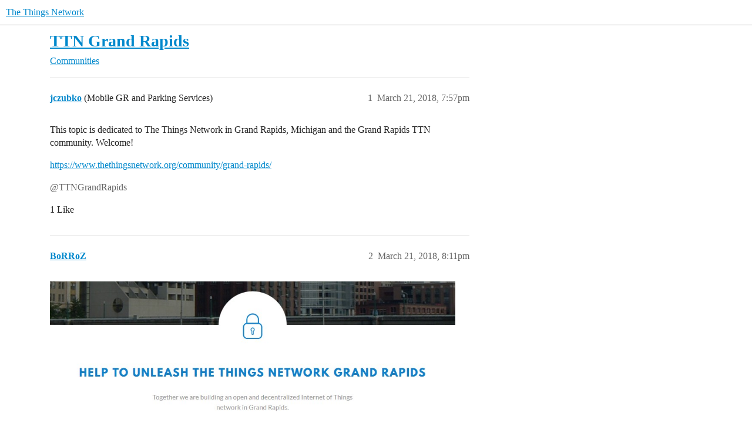

--- FILE ---
content_type: text/html; charset=utf-8
request_url: https://www.thethingsnetwork.org/forum/t/ttn-grand-rapids/13206
body_size: 3321
content:
<!DOCTYPE html>
<html lang="en">
  <head>
    <meta charset="utf-8">
    <title>TTN Grand Rapids - Communities - The Things Network</title>
    <meta name="description" content="This topic is dedicated to The Things Network in Grand Rapids, Michigan and the Grand Rapids TTN community. Welcome! 
https://www.thethingsnetwork.org/community/grand-rapids/ 
@TTNGrandRapids">
    <meta name="generator" content="Discourse 3.6.0.beta1-dev - https://github.com/discourse/discourse version 66f53ac5b9c7fdcd53868ccabac310b13ffc8910">
<link rel="icon" type="image/png" href="https://www.thethingsnetwork.org/forum/uploads/default/optimized/3X/2/9/29951c667af6277097e7874aa47ee0e6c194e77b_2_32x32.png">
<link rel="apple-touch-icon" type="image/png" href="https://www.thethingsnetwork.org/forum/uploads/default/optimized/3X/7/7/77f8d8e37f32ae2d87760b1fc0c2f66c3df64838_2_180x180.jpeg">
<meta name="theme-color" media="all" content="#fff">

<meta name="color-scheme" content="light">

<meta name="viewport" content="width=device-width, initial-scale=1.0, minimum-scale=1.0, viewport-fit=cover">
<meta name="discourse-base-uri" content="/forum">
<link rel="canonical" href="https://www.thethingsnetwork.org/forum/t/ttn-grand-rapids/13206" />

<link rel="search" type="application/opensearchdescription+xml" href="https://www.thethingsnetwork.org/forum/opensearch.xml" title="The Things Network Search">

    
    <link href="/forum/stylesheets/color_definitions_light-default_-1_2_ea65d724538492c3bcf6f3ab3bce111d4d156f17.css?__ws=www.thethingsnetwork.org" media="all" rel="stylesheet" class="light-scheme"/>

<link href="/forum/stylesheets/common_e7f723a750a950eed1a917713b0d1f55a03c516b.css?__ws=www.thethingsnetwork.org" media="all" rel="stylesheet" data-target="common"  />

  <link href="/forum/stylesheets/desktop_e7f723a750a950eed1a917713b0d1f55a03c516b.css?__ws=www.thethingsnetwork.org" media="all" rel="stylesheet" data-target="desktop"  />



    <link href="/forum/stylesheets/checklist_e7f723a750a950eed1a917713b0d1f55a03c516b.css?__ws=www.thethingsnetwork.org" media="all" rel="stylesheet" data-target="checklist"  />
    <link href="/forum/stylesheets/discourse-details_e7f723a750a950eed1a917713b0d1f55a03c516b.css?__ws=www.thethingsnetwork.org" media="all" rel="stylesheet" data-target="discourse-details"  />
    <link href="/forum/stylesheets/discourse-lazy-videos_e7f723a750a950eed1a917713b0d1f55a03c516b.css?__ws=www.thethingsnetwork.org" media="all" rel="stylesheet" data-target="discourse-lazy-videos"  />
    <link href="/forum/stylesheets/discourse-local-dates_e7f723a750a950eed1a917713b0d1f55a03c516b.css?__ws=www.thethingsnetwork.org" media="all" rel="stylesheet" data-target="discourse-local-dates"  />
    <link href="/forum/stylesheets/discourse-narrative-bot_e7f723a750a950eed1a917713b0d1f55a03c516b.css?__ws=www.thethingsnetwork.org" media="all" rel="stylesheet" data-target="discourse-narrative-bot"  />
    <link href="/forum/stylesheets/discourse-presence_e7f723a750a950eed1a917713b0d1f55a03c516b.css?__ws=www.thethingsnetwork.org" media="all" rel="stylesheet" data-target="discourse-presence"  />
    <link href="/forum/stylesheets/discourse-solved_e7f723a750a950eed1a917713b0d1f55a03c516b.css?__ws=www.thethingsnetwork.org" media="all" rel="stylesheet" data-target="discourse-solved"  />
    <link href="/forum/stylesheets/discourse-templates_e7f723a750a950eed1a917713b0d1f55a03c516b.css?__ws=www.thethingsnetwork.org" media="all" rel="stylesheet" data-target="discourse-templates"  />
    <link href="/forum/stylesheets/discourse-topic-voting_e7f723a750a950eed1a917713b0d1f55a03c516b.css?__ws=www.thethingsnetwork.org" media="all" rel="stylesheet" data-target="discourse-topic-voting"  />
    <link href="/forum/stylesheets/docker_manager_e7f723a750a950eed1a917713b0d1f55a03c516b.css?__ws=www.thethingsnetwork.org" media="all" rel="stylesheet" data-target="docker_manager"  />
    <link href="/forum/stylesheets/footnote_e7f723a750a950eed1a917713b0d1f55a03c516b.css?__ws=www.thethingsnetwork.org" media="all" rel="stylesheet" data-target="footnote"  />
    <link href="/forum/stylesheets/poll_e7f723a750a950eed1a917713b0d1f55a03c516b.css?__ws=www.thethingsnetwork.org" media="all" rel="stylesheet" data-target="poll"  />
    <link href="/forum/stylesheets/spoiler-alert_e7f723a750a950eed1a917713b0d1f55a03c516b.css?__ws=www.thethingsnetwork.org" media="all" rel="stylesheet" data-target="spoiler-alert"  />
    <link href="/forum/stylesheets/discourse-topic-voting_desktop_e7f723a750a950eed1a917713b0d1f55a03c516b.css?__ws=www.thethingsnetwork.org" media="all" rel="stylesheet" data-target="discourse-topic-voting_desktop"  />
    <link href="/forum/stylesheets/poll_desktop_e7f723a750a950eed1a917713b0d1f55a03c516b.css?__ws=www.thethingsnetwork.org" media="all" rel="stylesheet" data-target="poll_desktop"  />

  <link href="/forum/stylesheets/common_theme_5_9de08de5094e75b6f3de6f5cc0f3ea59a89f6d7a.css?__ws=www.thethingsnetwork.org" media="all" rel="stylesheet" data-target="common_theme" data-theme-id="5" data-theme-name="ttn navbar"/>
    

    <link rel="modulepreload" href="/forum/theme-javascripts/b110b85cb7964058be6d61a90af5d3528c4a6a55.js?__ws=www.thethingsnetwork.org" data-theme-id="5" nonce="wKIX3ZAVvmcwO45PVZ2DOMcHs">

    
        <link rel="alternate nofollow" type="application/rss+xml" title="RSS feed of &#39;TTN Grand Rapids&#39;" href="https://www.thethingsnetwork.org/forum/t/ttn-grand-rapids/13206.rss" />
    <meta property="og:site_name" content="The Things Network" />
<meta property="og:type" content="website" />
<meta name="twitter:card" content="summary" />
<meta name="twitter:image" content="https://www.thethingsnetwork.org/forum/uploads/default/original/3X/7/7/77f8d8e37f32ae2d87760b1fc0c2f66c3df64838.jpeg" />
<meta property="og:image" content="https://www.thethingsnetwork.org/forum/uploads/default/original/3X/7/7/77f8d8e37f32ae2d87760b1fc0c2f66c3df64838.jpeg" />
<meta property="og:url" content="https://www.thethingsnetwork.org/forum/t/ttn-grand-rapids/13206" />
<meta name="twitter:url" content="https://www.thethingsnetwork.org/forum/t/ttn-grand-rapids/13206" />
<meta property="og:title" content="TTN Grand Rapids" />
<meta name="twitter:title" content="TTN Grand Rapids" />
<meta property="og:description" content="This topic is dedicated to The Things Network in Grand Rapids, Michigan and the Grand Rapids TTN community. Welcome!  https://www.thethingsnetwork.org/community/grand-rapids/  @TTNGrandRapids" />
<meta name="twitter:description" content="This topic is dedicated to The Things Network in Grand Rapids, Michigan and the Grand Rapids TTN community. Welcome!  https://www.thethingsnetwork.org/community/grand-rapids/  @TTNGrandRapids" />
<meta property="og:article:section" content="Communities" />
<meta property="og:article:section:color" content="92278F" />
<meta name="twitter:label1" value="Reading time" />
<meta name="twitter:data1" value="1 mins 🕑" />
<meta name="twitter:label2" value="Likes" />
<meta name="twitter:data2" value="2 ❤" />
<meta property="article:published_time" content="2018-03-21T19:57:07+00:00" />
<meta property="og:ignore_canonical" content="true" />


    <script type="application/ld+json">{"@context":"http://schema.org","@type":"QAPage","name":"TTN Grand Rapids","mainEntity":{"@type":"Question","name":"TTN Grand Rapids","text":"This topic is dedicated to The Things Network in Grand Rapids, Michigan and the Grand Rapids TTN community. Welcome!\n\n<a href=\"https://www.thethingsnetwork.org/community/grand-rapids/\" class=\"onebox\" target=\"_blank\">https://www.thethingsnetwork.org/community/grand-rapids/<\/a>\n\n@TTNGrandRapids","upvoteCount":1,"answerCount":0,"datePublished":"2018-03-21T19:57:07.332Z","author":{"@type":"Person","name":"jczubko","url":"https://www.thethingsnetwork.org/forum/u/jczubko"}}}</script>
  </head>
  <body class="crawler ">
    
    <header>
  <a href="/forum/">The Things Network</a>
</header>

    <div id="main-outlet" class="wrap" role="main">
        <div id="topic-title">
    <h1>
      <a href="/forum/t/ttn-grand-rapids/13206">TTN Grand Rapids</a>
    </h1>

      <div class="topic-category" itemscope itemtype="http://schema.org/BreadcrumbList">
          <span itemprop="itemListElement" itemscope itemtype="http://schema.org/ListItem">
            <a href="/forum/c/regions/17" class="badge-wrapper bullet" itemprop="item">
              <span class='badge-category-bg' style='background-color: #92278F'></span>
              <span class='badge-category clear-badge'>
                <span class='category-name' itemprop='name'>Communities</span>
              </span>
            </a>
            <meta itemprop="position" content="1" />
          </span>
      </div>

  </div>

  

    <div itemscope itemtype='http://schema.org/DiscussionForumPosting'>
      <meta itemprop='headline' content='TTN Grand Rapids'>
      <link itemprop='url' href='https://www.thethingsnetwork.org/forum/t/ttn-grand-rapids/13206'>
      <meta itemprop='datePublished' content='2018-03-21T19:57:07Z'>
        <meta itemprop='articleSection' content='Communities'>
      <meta itemprop='keywords' content=''>
      <div itemprop='publisher' itemscope itemtype="http://schema.org/Organization">
        <meta itemprop='name' content='The Things Network'>
          <div itemprop='logo' itemscope itemtype="http://schema.org/ImageObject">
            <meta itemprop='url' content='https://www.thethingsnetwork.org/forum/uploads/default/original/3X/a/e/ae599bca1c8eb611744a6d14c8cb4b4e7ab04ce7.png'>
          </div>
      </div>


          <div id='post_1'  class='topic-body crawler-post'>
            <div class='crawler-post-meta'>
              <span class="creator" itemprop="author" itemscope itemtype="http://schema.org/Person">
                <a itemprop="url" rel='nofollow' href='https://www.thethingsnetwork.org/forum/u/jczubko'><span itemprop='name'>jczubko</span></a>
                (Mobile GR and Parking Services)
              </span>

                <link itemprop="mainEntityOfPage" href="https://www.thethingsnetwork.org/forum/t/ttn-grand-rapids/13206">


              <span class="crawler-post-infos">
                  <time  datetime='2018-03-21T19:57:07Z' class='post-time'>
                    March 21, 2018,  7:57pm
                  </time>
                  <meta itemprop='dateModified' content='2018-03-21T21:24:05Z'>
              <span itemprop='position'>1</span>
              </span>
            </div>
            <div class='post' itemprop='text'>
              <p>This topic is dedicated to The Things Network in Grand Rapids, Michigan and the Grand Rapids TTN community. Welcome!</p>
<p><a href="https://www.thethingsnetwork.org/community/grand-rapids/" class="onebox" target="_blank">https://www.thethingsnetwork.org/community/grand-rapids/</a></p>
<p><span class="mention">@TTNGrandRapids</span></p>
            </div>

            <div itemprop="interactionStatistic" itemscope itemtype="http://schema.org/InteractionCounter">
              <meta itemprop="interactionType" content="http://schema.org/LikeAction"/>
              <meta itemprop="userInteractionCount" content="1" />
              <span class='post-likes'>1 Like</span>
            </div>


            
          </div>
          <div id='post_2' itemprop='comment' itemscope itemtype='http://schema.org/Comment' class='topic-body crawler-post'>
            <div class='crawler-post-meta'>
              <span class="creator" itemprop="author" itemscope itemtype="http://schema.org/Person">
                <a itemprop="url" rel='nofollow' href='https://www.thethingsnetwork.org/forum/u/BoRRoZ'><span itemprop='name'>BoRRoZ</span></a>
                
              </span>


                <link itemprop="image" href="https://www.thethingsnetwork.org/forum/uploads/default/original/2X/9/9674314d4bf48ccdc491471172d6cd05b1edea68.jpg">

              <span class="crawler-post-infos">
                  <time itemprop='datePublished' datetime='2018-03-21T20:11:27Z' class='post-time'>
                    March 21, 2018,  8:11pm
                  </time>
                  <meta itemprop='dateModified' content='2018-03-21T20:11:27Z'>
              <span itemprop='position'>2</span>
              </span>
            </div>
            <div class='post' itemprop='text'>
              <p><a href="https://www.thethingsnetwork.org/community/grand-rapids/"><img src="https://www.thethingsnetwork.org/forum/uploads/default/original/2X/9/9674314d4bf48ccdc491471172d6cd05b1edea68.jpg" alt="TTNGrandRapids" width="690" height="386"></a></p>
<p><span class="mention">@TTNGrandRapids</span></p>
            </div>

            <div itemprop="interactionStatistic" itemscope itemtype="http://schema.org/InteractionCounter">
              <meta itemprop="interactionType" content="http://schema.org/LikeAction"/>
              <meta itemprop="userInteractionCount" content="1" />
              <span class='post-likes'>1 Like</span>
            </div>


            
          </div>
          <div id='post_3' itemprop='comment' itemscope itemtype='http://schema.org/Comment' class='topic-body crawler-post'>
            <div class='crawler-post-meta'>
              <span class="creator" itemprop="author" itemscope itemtype="http://schema.org/Person">
                <a itemprop="url" rel='nofollow' href='https://www.thethingsnetwork.org/forum/u/jczubko'><span itemprop='name'>jczubko</span></a>
                (Mobile GR and Parking Services)
              </span>



              <span class="crawler-post-infos">
                  <time itemprop='datePublished' datetime='2018-03-21T21:24:53Z' class='post-time'>
                    March 21, 2018,  9:24pm
                  </time>
                  <meta itemprop='dateModified' content='2018-03-21T21:24:53Z'>
              <span itemprop='position'>3</span>
              </span>
            </div>
            <div class='post' itemprop='text'>
              <p>Thanks for reminding me, I’ve updated the topic with the Twitter handle and a link to the community!</p>
            </div>

            <div itemprop="interactionStatistic" itemscope itemtype="http://schema.org/InteractionCounter">
              <meta itemprop="interactionType" content="http://schema.org/LikeAction"/>
              <meta itemprop="userInteractionCount" content="0" />
              <span class='post-likes'></span>
            </div>


            
          </div>
          <div id='post_4' itemprop='comment' itemscope itemtype='http://schema.org/Comment' class='topic-body crawler-post'>
            <div class='crawler-post-meta'>
              <span class="creator" itemprop="author" itemscope itemtype="http://schema.org/Person">
                <a itemprop="url" rel='nofollow' href='https://www.thethingsnetwork.org/forum/u/kjlynch'><span itemprop='name'>kjlynch</span></a>
                (Kjlynch)
              </span>



              <span class="crawler-post-infos">
                  <time itemprop='datePublished' datetime='2019-05-07T19:53:45Z' class='post-time'>
                    May 7, 2019,  7:53pm
                  </time>
                  <meta itemprop='dateModified' content='2019-05-07T19:53:45Z'>
              <span itemprop='position'>4</span>
              </span>
            </div>
            <div class='post' itemprop='text'>
              <p>Hello Grand Rapids team,<br>
I’m seeking TTN and LoRa enthusiasts in the UP to discuss building out a network for the Keweenaw.  I’m part of an economic development company in the early stages of identifying and organizing support.  I’d love to hear about your experience and to hear from folks you may know with any interest to participate.<br>
Thank you, best regards, Kevin Lynch (<a href="mailto:klynch@mtecsz.com">klynch@mtecsz.com</a>)</p>
            </div>

            <div itemprop="interactionStatistic" itemscope itemtype="http://schema.org/InteractionCounter">
              <meta itemprop="interactionType" content="http://schema.org/LikeAction"/>
              <meta itemprop="userInteractionCount" content="0" />
              <span class='post-likes'></span>
            </div>


            
          </div>
          <div id='post_5' itemprop='comment' itemscope itemtype='http://schema.org/Comment' class='topic-body crawler-post'>
            <div class='crawler-post-meta'>
              <span class="creator" itemprop="author" itemscope itemtype="http://schema.org/Person">
                <a itemprop="url" rel='nofollow' href='https://www.thethingsnetwork.org/forum/u/Mechanical_Maker'><span itemprop='name'>Mechanical_Maker</span></a>
                (Mechanical Maker)
              </span>



              <span class="crawler-post-infos">
                  <time itemprop='datePublished' datetime='2022-03-18T02:05:31Z' class='post-time'>
                    March 18, 2022,  2:05am
                  </time>
                  <meta itemprop='dateModified' content='2022-03-18T02:05:31Z'>
              <span itemprop='position'>5</span>
              </span>
            </div>
            <div class='post' itemprop='text'>
              <p>Hello Kevin,</p>
<p>I am an engineering student at MTU in the Keweenaw. I am the initiator for Houghton MI and would love to connect. I can be reached on linked in (<a href="https://www.linkedin.com/in/christopher-briar" class="inline-onebox" rel="noopener nofollow ugc">Christopher Briar - Mechanical Engineer - Pierce Manufacturing | LinkedIn</a>) or by email (cbriar@mtu.edu)</p>
<p>Thanks,<br>
Chris</p>
            </div>

            <div itemprop="interactionStatistic" itemscope itemtype="http://schema.org/InteractionCounter">
              <meta itemprop="interactionType" content="http://schema.org/LikeAction"/>
              <meta itemprop="userInteractionCount" content="0" />
              <span class='post-likes'></span>
            </div>


            
          </div>
    </div>


    




    </div>
    <footer class="container wrap">
  <nav class='crawler-nav'>
    <ul>
      <li itemscope itemtype='http://schema.org/SiteNavigationElement'>
        <span itemprop='name'>
          <a href='/forum/' itemprop="url">Home </a>
        </span>
      </li>
      <li itemscope itemtype='http://schema.org/SiteNavigationElement'>
        <span itemprop='name'>
          <a href='/forum/categories' itemprop="url">Categories </a>
        </span>
      </li>
      <li itemscope itemtype='http://schema.org/SiteNavigationElement'>
        <span itemprop='name'>
          <a href='/forum/guidelines' itemprop="url">Guidelines </a>
        </span>
      </li>
        <li itemscope itemtype='http://schema.org/SiteNavigationElement'>
          <span itemprop='name'>
            <a href='/forum/tos' itemprop="url">Terms of Service </a>
          </span>
        </li>
        <li itemscope itemtype='http://schema.org/SiteNavigationElement'>
          <span itemprop='name'>
            <a href='/forum/privacy' itemprop="url">Privacy Policy </a>
          </span>
        </li>
    </ul>
  </nav>
  <p class='powered-by-link'>Powered by <a href="https://www.discourse.org">Discourse</a>, best viewed with JavaScript enabled</p>
</footer>

    
    
  </body>
  
</html>


--- FILE ---
content_type: text/css
request_url: https://www.thethingsnetwork.org/forum/stylesheets/discourse-narrative-bot_e7f723a750a950eed1a917713b0d1f55a03c516b.css?__ws=www.thethingsnetwork.org
body_size: -119
content:
article[data-user-id="-2"] div.cooked iframe{border:0}
/*# sourceMappingURL=discourse-narrative-bot_e7f723a750a950eed1a917713b0d1f55a03c516b.css.map?__ws=www.thethingsnetwork.org */


--- FILE ---
content_type: text/css
request_url: https://www.thethingsnetwork.org/forum/stylesheets/discourse-topic-voting_desktop_e7f723a750a950eed1a917713b0d1f55a03c516b.css?__ws=www.thethingsnetwork.org
body_size: -116
content:
.vote-count-wrapper{font-size:var(--font-up-2);height:40px}
/*# sourceMappingURL=discourse-topic-voting_desktop_e7f723a750a950eed1a917713b0d1f55a03c516b.css.map?__ws=www.thethingsnetwork.org */
